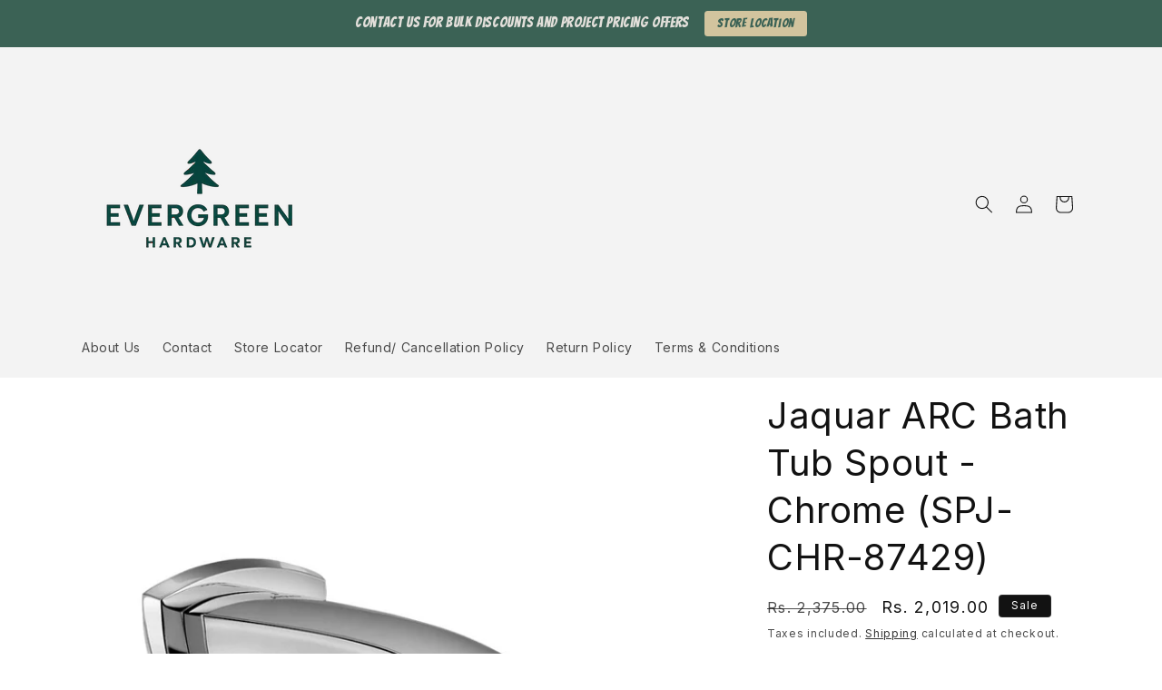

--- FILE ---
content_type: application/javascript
request_url: https://storage.googleapis.com/maps-solutions-pp98maxgc0/locator-plus/ahlh/locator-plus-config.js
body_size: 506
content:
const DEPLOYMENT_METADATA = {
  "deploymentName": "Location map"
};
const CONFIGURATION = {
  "locations": [
    {"title":"Evergreen Hardware (Hettich-Dorset-Jaquar-Godrej)","address1":"Shop Number .1666/1E","address2":"New Delhi, Delhi, India","coords":{"lat":28.534988,"lng":77.2594815},"placeId":"ChIJhQ0w5mHhDDkRJ22qNYJs4-0"},
    {"title":"Evergreen Hardware - Jaquar Authorized Dealer (Bathroom- Sanitary-Toilet Seats- Shower)","address1":"Shop No A-59, Double Story","address2":"New Delhi, Delhi, India","coords":{"lat":28.5440242,"lng":77.2511371},"placeId":"ChIJI8Z22dvjDDkRYxeDK-OLWmk"}
  ],
  "mapOptions": {"center":{"lat":38.0,"lng":-100.0},"fullscreenControl":true,"mapTypeControl":false,"streetViewControl":false,"zoom":4,"zoomControl":true,"maxZoom":17,"mapId":""},
  "mapsApiKey": "AIzaSyAUoyIlLUPMMEydxeZ27Oh6-26ts-SH2CY",
  "capabilities": {"input":false,"autocomplete":false,"directions":false,"distanceMatrix":false,"details":false,"actions":false}
};